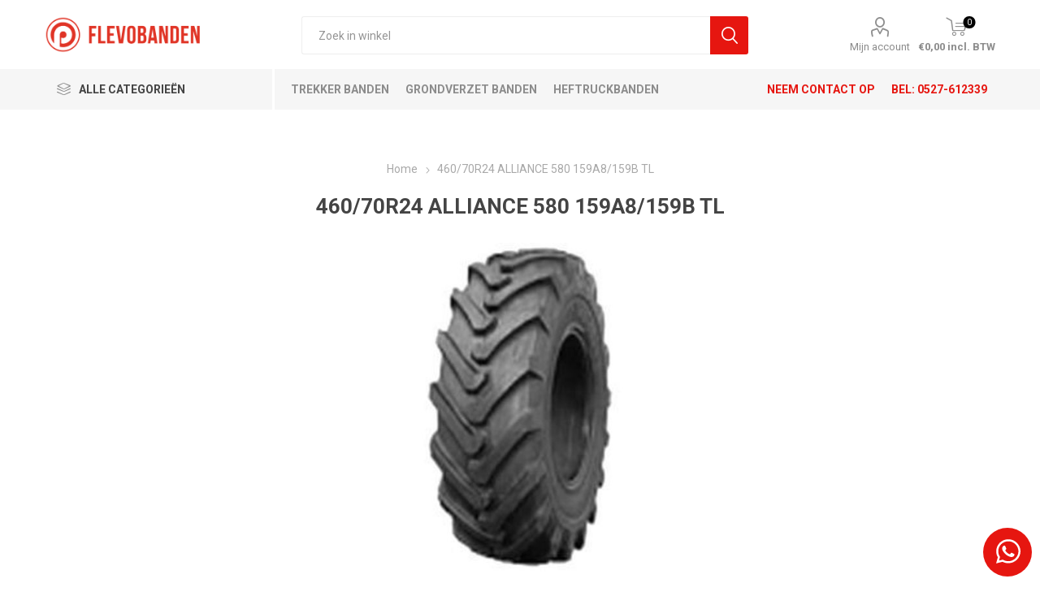

--- FILE ---
content_type: text/html; charset=utf-8
request_url: https://profile-flevobanden.nl/46070r24-alliance-580-159a8159b-tl-3
body_size: 13917
content:
<!DOCTYPE html><html lang=nl class=html-product-details-page><head><title>Banden voor landbouw &amp; industrie | 460/70R24 ALLIANCE 580 159A8/159B TL</title><meta charset=UTF-8><meta name=description content="460/70R24 ALLIANCE 580 159A8/159B TL"><meta name=keywords content="Profile FlevoBanden Webshop,gebruikte trekkerbanden,kipper banden,industrie banden,verreiker banden,Emmeloord Dronten"><meta name=generator content=nopCommerce><meta name=viewport content="width=device-width, initial-scale=1, maximum-scale=1, user-scalable=0"><link href="https://fonts.googleapis.com/css?family=Roboto:300,400,700&amp;subset=cyrillic-ext,greek-ext&amp;display=swap" rel=stylesheet><script>(function(n,t,i,r,u){n[r]=n[r]||[];n[r].push({"gtm.start":(new Date).getTime(),event:"gtm.js"});var e=t.getElementsByTagName(i)[0],f=t.createElement(i),o=r!="dataLayer"?"&l="+r:"";f.async=!0;f.src="https://www.googletagmanager.com/gtm.js?id="+u+o;e.parentNode.insertBefore(f,e)})(window,document,"script","dataLayer","GTM-NKNZW55")</script><meta name=google-site-verification content=oQAw4HjPE-DCxW9UK5RsB-cwFtkau6fepfSC37j22Oo><meta property=og:type content=product><meta property=og:title content="460/70R24 ALLIANCE 580 159A8/159B TL"><meta property=og:description content="460/70R24 ALLIANCE 580 159A8/159B TL"><meta property=og:image content=https://profile-flevobanden.nl/images/thumbs/0004625_46070r24-alliance-580-159a8159b-tl_510.jpeg><meta property=og:image:url content=https://profile-flevobanden.nl/images/thumbs/0004625_46070r24-alliance-580-159a8159b-tl_510.jpeg><meta property=og:url content=https://profile-flevobanden.nl/46070r24-alliance-580-159a8159b-tl-3><meta property=og:site_name content="Profile FlevoBanden"><meta property=twitter:card content=summary><meta property=twitter:site content="Profile FlevoBanden"><meta property=twitter:title content="460/70R24 ALLIANCE 580 159A8/159B TL"><meta property=twitter:description content="460/70R24 ALLIANCE 580 159A8/159B TL"><meta property=twitter:image content=https://profile-flevobanden.nl/images/thumbs/0004625_46070r24-alliance-580-159a8159b-tl_510.jpeg><meta property=twitter:url content=https://profile-flevobanden.nl/46070r24-alliance-580-159a8159b-tl-3><style>.product-details-page .full-description{display:none}.product-details-page .ui-tabs .full-description{display:block}.product-details-page .tabhead-full-description{display:none}.product-details-page .product-specs-box{display:none}.product-details-page .ui-tabs .product-specs-box{display:block}.product-details-page .ui-tabs .product-specs-box .title{display:none}.product-details-page .product-no-reviews,.product-details-page .product-review-links{display:none}</style><link href=/bundles/hhgvmojod3tohqzdaiiztifdhviudqapmh528chfcvu.min.css rel=stylesheet><link href=/themes/style.css rel=stylesheet><link rel=canonical href=https://profile-flevobanden.nl/46070r24-alliance-580-159a8159b-tl-3><link rel=apple-touch-icon sizes=180x180 href=/icons/icons_0/apple-touch-icon.png><link rel=icon type=image/png sizes=32x32 href=/icons/icons_0/favicon-32x32.png><link rel=icon type=image/png sizes=16x16 href=/icons/icons_0/favicon-16x16.png><link rel=manifest href=/icons/icons_0/site.webmanifest><link rel=mask-icon href=/icons/icons_0/safari-pinned-tab.svg color=#5bbad5><link rel="shortcut icon" href=/icons/icons_0/favicon.ico><meta name=msapplication-TileColor content=#da532c><meta name=msapplication-config content=/icons/icons_0/browserconfig.xml><meta name=theme-color content=#ffffff><body class=product-details-page-body><noscript><iframe src="https://www.googletagmanager.com/ns.html?id=GTM-NKNZW55" height=0 width=0 style=display:none;visibility:hidden></iframe></noscript><div class=ajax-loading-block-window style=display:none></div><div id=dialog-notifications-success title=Melding style=display:none></div><div id=dialog-notifications-error title=Fout style=display:none></div><div id=dialog-notifications-warning title=Waarschuwing style=display:none></div><div id=bar-notification class=bar-notification-container data-close=Sluiten></div><!--[if lte IE 8]><div style=clear:both;height:59px;text-align:center;position:relative><a href=http://www.microsoft.com/windows/internet-explorer/default.aspx target=_blank> <img src=/Themes/Emporium/Content/img/ie_warning.jpg height=42 width=820 alt="You are using an outdated browser. For a faster, safer browsing experience, upgrade for free today."> </a></div><![endif]--><div class=master-wrapper-page><div class=responsive-nav-wrapper-parent><div class=responsive-nav-wrapper><div class=menu-title><span>Menu</span></div><div class=search-wrap><span>Zoek</span></div><div class=mobile-logo><a href="/" class=logo> <img alt="Profile FlevoBanden" title="Profile FlevoBanden" src=https://profile-flevobanden.nl/images/thumbs/0000173_pr-flevobanden_logo_horizontaal_rood.png></a></div><div class=shopping-cart-link></div><div class=personal-button id=header-links-opener><span>Personal menu</span></div></div></div><div class=header><div class=header-lower><div class=header-logo><a href="/" class=logo> <img alt="Profile FlevoBanden" title="Profile FlevoBanden" src=https://profile-flevobanden.nl/images/thumbs/0000173_pr-flevobanden_logo_horizontaal_rood.png></a></div><div class="search-box store-search-box"><div class=close-side-menu><span class=close-side-menu-text>Zoek in winkel</span> <span class=close-side-menu-btn>Close</span></div><form method=get id=small-search-box-form action=/search><input type=text class=search-box-text id=small-searchterms autocomplete=off name=q placeholder="Zoek in winkel" aria-label="Zoek in winkel"> <input type=hidden class=instantSearchResourceElement data-highlightfirstfoundelement=true data-minkeywordlength=3 data-defaultproductsortoption=0 data-instantsearchurl=/instantSearchFor data-searchpageurl=/search data-searchinproductdescriptions=true data-numberofvisibleproducts=10> <input type=submit class="button-1 search-box-button" value=Zoek></form></div><div class=header-links-wrapper><div class=header-links><ul><li><a href=/customer/info class="ico-account opener" data-loginurl=/login>Mijn account</a><div class=profile-menu-box><div class=close-side-menu><span class=close-side-menu-text>Mijn account</span> <span class=close-side-menu-btn>Close</span></div><div class=header-form-holder><a href=/register class=ico-register>Registreren</a> <a href=/login class=ico-login>Inloggen</a></div></div></ul><div class=mobile-flyout-wrapper><div class=close-side-menu><span class=close-side-menu-text>Shopping cart</span> <span class=close-side-menu-btn>Close</span></div><div id=flyout-cart class=flyout-cart data-removeitemfromcarturl=/EmporiumTheme/RemoveItemFromCart data-flyoutcarturl=/EmporiumTheme/FlyoutShoppingCart><div id=topcartlink><a href=/cart class=ico-cart> <span class=cart-qty>0</span> <span class=cart-label> &#x20AC;0,00 incl. BTW </span> </a></div><div class=mini-shopping-cart><div class=flyout-cart-scroll-area><p>U heeft geen artikelen in uw winkelwagen.</div></div></div></div></div></div></div><div class=header-menu-parent><div class="header-menu categories-in-side-panel"><div class=category-navigation-list-wrapper><span class=category-navigation-title>Alle Categorieën</span><ul class="category-navigation-list sticky-flyout"></ul></div><div class=close-menu><span class=close-menu-text>Menu</span> <span class=close-menu-btn>Close</span></div><div class=custom-links-container-11523><a href="/trekker-banden/" title="Trekker banden">Trekker banden</a> <a href="/grondverzet-banden/" title="Grondverzet banden">Grondverzet banden</a> <a href="/industrie-banden/" title=Heftruckbanden>Heftruckbanden</a> <a href="/verrreiker-banden-2/" title="Verreiker banden">Verreiker banden</a> <a href="/kipper-banden/" title="Kipper banden">Kipper banden</a> <a href="/koopjeshoek/" title=Koopjeshoek>Koopjeshoek</a></div><div class=contact-info-bar><a href=/contactus>Neem contact op</a><div><span class=call-us-icon></span><p>BEL: <a href=tel:+31527612339>0527-612339</a><p></div></div><ul class=mega-menu data-isrtlenabled=false data-enableclickfordropdown=false><li class="has-sublist mega-menu-categories root-category-items"><a class=with-subcategories href=/trekker-banden>Trekkerbanden</a><div class=plus-button></div><div class=sublist-wrap><ul class=sublist><li class=back-button><span>Back</span><li><a class=lastLevelCategory href=/trekker-banden-gebruikt title="Gebruikte trekkerbanden"><span>Gebruikte trekkerbanden</span></a><li><a class=lastLevelCategory href=/trekker-banden-demo title="Demo trekkerbanden"><span>Demo trekkerbanden</span></a><li><a class=lastLevelCategory href=/trekker-banden-nieuw title="Nieuwe trekkerbanden"><span>Nieuwe trekkerbanden</span></a></ul></div><li><a href=https://www.profile-flevobanden.nl/industrie-banden-nieuw title=Heftruckbanden><span> Heftruckbanden</span></a><li><a href=https://www.profile-flevobanden.nl/verrreiker-banden-2 title="Verreiker banden"><span> Verreiker banden</span></a><li><a href=https://www.profile-flevobanden.nl/trekker-banden title="Trekker banden"><span> Trekker banden</span></a><li><a href=https://www.profile-flevobanden.nl/kipper-banden title="Kipper banden"><span> Kipper banden</span></a><li><a href=https://www.profile-flevobanden.nl/wielen title=Wielen><span> Wielen</span></a><li class="has-sublist mega-menu-categories root-category-items"><a class=with-subcategories href=/grondverzet-banden>Grondverzet banden</a><div class=plus-button></div><div class=sublist-wrap><ul class=sublist><li class=back-button><span>Back</span><li><a class=lastLevelCategory href=/grondverzet-banden-nieuw title="Nieuwe grondverzetbanden"><span>Nieuwe grondverzetbanden</span></a></ul></div><li><a href=https://www.profile-flevobanden.nl/gazon-banden title=Gazonbanden><span> Gazonbanden</span></a><li><a href=https://www.profile-flevobanden.nl/oldtimer-banden title=Oldtimer><span> Oldtimer</span></a><li><a href=https://www.profile-flevobanden.nl/componenten title=Componenten><span> Componenten</span></a><li class="has-sublist mega-menu-categories root-category-items"><a class=with-subcategories href=/industrie-banden>Heftruckbanden</a><div class=plus-button></div><div class=sublist-wrap><ul class=sublist><li class=back-button><span>Back</span><li><a class=lastLevelCategory href=/industrie-banden-nieuw title="Nieuwe heftruckbanden"><span>Nieuwe heftruckbanden</span></a></ul></div><li class="has-sublist mega-menu-categories root-category-items"><a class=with-subcategories href=/verrreiker-banden-2>Verreiker banden</a><div class=plus-button></div><div class=sublist-wrap><ul class=sublist><li class=back-button><span>Back</span><li><a class=lastLevelCategory href=/verreiker-banden-nieuw title="Nieuwe verreikerbanden"><span>Nieuwe verreikerbanden</span></a></ul></div><li class="has-sublist mega-menu-categories root-category-items"><a class=with-subcategories href=/kipper-banden>Kipper banden</a><div class=plus-button></div><div class=sublist-wrap><ul class=sublist><li class=back-button><span>Back</span><li><a class=lastLevelCategory href=/kipper-banden-gebruikt title="Gebruikte kipperbanden"><span>Gebruikte kipperbanden</span></a><li><a class=lastLevelCategory href=/kipper-banden-demo title="Demo kipperbanden"><span>Demo kipperbanden</span></a><li><a class=lastLevelCategory href=/kipper-banden-nieuw title="Nieuwe kipperbanden"><span>Nieuwe kipperbanden</span></a></ul></div><li class="mega-menu-categories root-category-items"><a href=/koopjeshoek>Koopjeshoek</a><li class="has-sublist mega-menu-categories root-category-items"><a class=with-subcategories href=/wielen>Wielen</a><div class=plus-button></div><div class=sublist-wrap><ul class=sublist><li class=back-button><span>Back</span><li><a class=lastLevelCategory href=/wielen-gebruikt title="Gebruikte wielen"><span>Gebruikte wielen</span></a><li><a class=lastLevelCategory href=/wielen-nieuw title="Nieuwe wielen"><span>Nieuwe wielen</span></a></ul></div><li class="has-sublist mega-menu-categories root-category-items"><a class=with-subcategories href=/gazon-banden>Gazonbanden</a><div class=plus-button></div><div class=sublist-wrap><ul class=sublist><li class=back-button><span>Back</span><li><a class=lastLevelCategory href=/gazon-banden-nieuw title="Nieuwe gazonbanden"><span>Nieuwe gazonbanden</span></a></ul></div><li class="has-sublist mega-menu-categories root-category-items"><a class=with-subcategories href=/oldtimer-banden>Oldtimer banden</a><div class=plus-button></div><div class=sublist-wrap><ul class=sublist><li class=back-button><span>Back</span><li><a class=lastLevelCategory href=/nieuwe-oldtimerbanden title="Nieuwe oldtimerbanden"><span>Nieuwe oldtimerbanden</span></a><li><a class=lastLevelCategory href=/nieuwe-binnenbanden-2 title="Nieuwe binnenbanden"><span>Nieuwe binnenbanden</span></a></ul></div><li class="has-sublist mega-menu-categories root-category-items"><a class=with-subcategories href=/binnen-banden-3>Binnenbanden</a><div class=plus-button></div><div class=sublist-wrap><ul class=sublist><li class=back-button><span>Back</span><li><a class=lastLevelCategory href=/binnen-banden-nieuw title="Nieuwe binnenbanden"><span>Nieuwe binnenbanden</span></a></ul></div><li class="has-sublist mega-menu-categories root-category-items"><a class=with-subcategories href=/componenten>Componenten</a><div class=plus-button></div><div class=sublist-wrap><ul class=sublist><li class=back-button><span>Back</span><li><a class=lastLevelCategory href=/verwisselbare-componenten title="Middenstukken - Groot model"><span>Middenstukken - Groot model</span></a><li><a class=lastLevelCategory href=/middenstukken-klein-model title="Middenstukken - Klein model"><span>Middenstukken - Klein model</span></a><li><a class=lastLevelCategory href=/middenstukken-centres-amovibles title="Middenstukken - Geprofileerd"><span>Middenstukken - Geprofileerd</span></a><li><a class=lastLevelCategory href=/spacer-twins title="Spacer Twins"><span>Spacer Twins</span></a><li><a class=lastLevelCategory href=/hefbomen title=Hefbomen><span>Hefbomen</span></a></ul></div><li><a href=/rooiwerkzaamheden title=Rooiwerkzaamheden><span> Rooiwerkzaamheden</span></a><li class=has-sublist><a href=# class=with-subcategories title="Merken banden"><span> Merken banden</span></a><div class=plus-button></div><div class=sublist-wrap><ul class=sublist><li class=back-button><span>Back</span><li><a href=/alliance-agrarische-banden title="Alliance banden"><span> Alliance banden</span></a><li><a href=/bkt-agrarische-banden title="BKT banden"><span> BKT banden</span></a><li><a href=/firestone-banden title="Firestone banden"><span> Firestone banden</span></a><li><a href=/gruva-wielen title="Gruva wielen"><span> Gruva wielen</span></a><li><a href=/kleber-agrarische-banden title="Kleber banden"><span> Kleber banden</span></a><li><a href=/michelin-agrarische-banden title="Michelin banden"><span> Michelin banden</span></a><li><a href=/mitas-agrarische-banden title="Mitas banden"><span> Mitas banden</span></a><li><a href=/molcon-wielen title="Molcon wielen"><span> Molcon wielen</span></a><li><a href=/nokian-banden title="Nokian banden"><span> Nokian banden</span></a><li><a href=/taurus-agrarische-banden title="Taurus banden"><span> Taurus banden</span></a><li><a href=/trelleborg-banden title="Trelleborg banden"><span> Trelleborg banden</span></a><li><a href=/vredestein-banden title="Vredestein banden"><span> Vredestein banden</span></a></ul></div></ul><ul class=mega-menu-responsive><li class=all-categories><span class=labelfornextplusbutton>Alle Categorieën</span><div class=plus-button></div><div class=sublist-wrap><ul class=sublist><li class=back-button><span>Back</span><li class="has-sublist mega-menu-categories root-category-items"><a class=with-subcategories href=/trekker-banden>Trekkerbanden</a><div class=plus-button></div><div class=sublist-wrap><ul class=sublist><li class=back-button><span>Back</span><li><a class=lastLevelCategory href=/trekker-banden-gebruikt title="Gebruikte trekkerbanden"><span>Gebruikte trekkerbanden</span></a><li><a class=lastLevelCategory href=/trekker-banden-demo title="Demo trekkerbanden"><span>Demo trekkerbanden</span></a><li><a class=lastLevelCategory href=/trekker-banden-nieuw title="Nieuwe trekkerbanden"><span>Nieuwe trekkerbanden</span></a></ul></div><li class="has-sublist mega-menu-categories root-category-items"><a class=with-subcategories href=/grondverzet-banden>Grondverzet banden</a><div class=plus-button></div><div class=sublist-wrap><ul class=sublist><li class=back-button><span>Back</span><li><a class=lastLevelCategory href=/grondverzet-banden-nieuw title="Nieuwe grondverzetbanden"><span>Nieuwe grondverzetbanden</span></a></ul></div><li class="has-sublist mega-menu-categories root-category-items"><a class=with-subcategories href=/industrie-banden>Heftruckbanden</a><div class=plus-button></div><div class=sublist-wrap><ul class=sublist><li class=back-button><span>Back</span><li><a class=lastLevelCategory href=/industrie-banden-nieuw title="Nieuwe heftruckbanden"><span>Nieuwe heftruckbanden</span></a></ul></div><li class="has-sublist mega-menu-categories root-category-items"><a class=with-subcategories href=/verrreiker-banden-2>Verreiker banden</a><div class=plus-button></div><div class=sublist-wrap><ul class=sublist><li class=back-button><span>Back</span><li><a class=lastLevelCategory href=/verreiker-banden-nieuw title="Nieuwe verreikerbanden"><span>Nieuwe verreikerbanden</span></a></ul></div><li class="has-sublist mega-menu-categories root-category-items"><a class=with-subcategories href=/kipper-banden>Kipper banden</a><div class=plus-button></div><div class=sublist-wrap><ul class=sublist><li class=back-button><span>Back</span><li><a class=lastLevelCategory href=/kipper-banden-gebruikt title="Gebruikte kipperbanden"><span>Gebruikte kipperbanden</span></a><li><a class=lastLevelCategory href=/kipper-banden-demo title="Demo kipperbanden"><span>Demo kipperbanden</span></a><li><a class=lastLevelCategory href=/kipper-banden-nieuw title="Nieuwe kipperbanden"><span>Nieuwe kipperbanden</span></a></ul></div><li class="mega-menu-categories root-category-items"><a href=/koopjeshoek>Koopjeshoek</a><li class="has-sublist mega-menu-categories root-category-items"><a class=with-subcategories href=/wielen>Wielen</a><div class=plus-button></div><div class=sublist-wrap><ul class=sublist><li class=back-button><span>Back</span><li><a class=lastLevelCategory href=/wielen-gebruikt title="Gebruikte wielen"><span>Gebruikte wielen</span></a><li><a class=lastLevelCategory href=/wielen-nieuw title="Nieuwe wielen"><span>Nieuwe wielen</span></a></ul></div><li class="has-sublist mega-menu-categories root-category-items"><a class=with-subcategories href=/gazon-banden>Gazonbanden</a><div class=plus-button></div><div class=sublist-wrap><ul class=sublist><li class=back-button><span>Back</span><li><a class=lastLevelCategory href=/gazon-banden-nieuw title="Nieuwe gazonbanden"><span>Nieuwe gazonbanden</span></a></ul></div><li class="has-sublist mega-menu-categories root-category-items"><a class=with-subcategories href=/oldtimer-banden>Oldtimer banden</a><div class=plus-button></div><div class=sublist-wrap><ul class=sublist><li class=back-button><span>Back</span><li><a class=lastLevelCategory href=/nieuwe-oldtimerbanden title="Nieuwe oldtimerbanden"><span>Nieuwe oldtimerbanden</span></a><li><a class=lastLevelCategory href=/nieuwe-binnenbanden-2 title="Nieuwe binnenbanden"><span>Nieuwe binnenbanden</span></a></ul></div><li class="has-sublist mega-menu-categories root-category-items"><a class=with-subcategories href=/binnen-banden-3>Binnenbanden</a><div class=plus-button></div><div class=sublist-wrap><ul class=sublist><li class=back-button><span>Back</span><li><a class=lastLevelCategory href=/binnen-banden-nieuw title="Nieuwe binnenbanden"><span>Nieuwe binnenbanden</span></a></ul></div><li class="has-sublist mega-menu-categories root-category-items"><a class=with-subcategories href=/componenten>Componenten</a><div class=plus-button></div><div class=sublist-wrap><ul class=sublist><li class=back-button><span>Back</span><li><a class=lastLevelCategory href=/verwisselbare-componenten title="Middenstukken - Groot model"><span>Middenstukken - Groot model</span></a><li><a class=lastLevelCategory href=/middenstukken-klein-model title="Middenstukken - Klein model"><span>Middenstukken - Klein model</span></a><li><a class=lastLevelCategory href=/middenstukken-centres-amovibles title="Middenstukken - Geprofileerd"><span>Middenstukken - Geprofileerd</span></a><li><a class=lastLevelCategory href=/spacer-twins title="Spacer Twins"><span>Spacer Twins</span></a><li><a class=lastLevelCategory href=/hefbomen title=Hefbomen><span>Hefbomen</span></a></ul></div></ul></div><li><a href=https://www.profile-flevobanden.nl/industrie-banden-nieuw title=Heftruckbanden><span> Heftruckbanden</span></a><li><a href=https://www.profile-flevobanden.nl/verrreiker-banden-2 title="Verreiker banden"><span> Verreiker banden</span></a><li><a href=https://www.profile-flevobanden.nl/trekker-banden title="Trekker banden"><span> Trekker banden</span></a><li><a href=https://www.profile-flevobanden.nl/kipper-banden title="Kipper banden"><span> Kipper banden</span></a><li><a href=https://www.profile-flevobanden.nl/wielen title=Wielen><span> Wielen</span></a><li><a href=https://www.profile-flevobanden.nl/gazon-banden title=Gazonbanden><span> Gazonbanden</span></a><li><a href=https://www.profile-flevobanden.nl/oldtimer-banden title=Oldtimer><span> Oldtimer</span></a><li><a href=https://www.profile-flevobanden.nl/componenten title=Componenten><span> Componenten</span></a><li><a href=/rooiwerkzaamheden title=Rooiwerkzaamheden><span> Rooiwerkzaamheden</span></a><li class=has-sublist><a href=# class=with-subcategories title="Merken banden"><span> Merken banden</span></a><div class=plus-button></div><div class=sublist-wrap><ul class=sublist><li class=back-button><span>Back</span><li><a href=/alliance-agrarische-banden title="Alliance banden"><span> Alliance banden</span></a><li><a href=/bkt-agrarische-banden title="BKT banden"><span> BKT banden</span></a><li><a href=/firestone-banden title="Firestone banden"><span> Firestone banden</span></a><li><a href=/gruva-wielen title="Gruva wielen"><span> Gruva wielen</span></a><li><a href=/kleber-agrarische-banden title="Kleber banden"><span> Kleber banden</span></a><li><a href=/michelin-agrarische-banden title="Michelin banden"><span> Michelin banden</span></a><li><a href=/mitas-agrarische-banden title="Mitas banden"><span> Mitas banden</span></a><li><a href=/molcon-wielen title="Molcon wielen"><span> Molcon wielen</span></a><li><a href=/nokian-banden title="Nokian banden"><span> Nokian banden</span></a><li><a href=/taurus-agrarische-banden title="Taurus banden"><span> Taurus banden</span></a><li><a href=/trelleborg-banden title="Trelleborg banden"><span> Trelleborg banden</span></a><li><a href=/vredestein-banden title="Vredestein banden"><span> Vredestein banden</span></a></ul></div></ul><div class=mobile-menu-items></div></div></div></div><div class=overlayOffCanvas></div><div class=master-wrapper-content><div class=ajaxCartInfo data-getajaxcartbuttonurl=/NopAjaxCart/GetAjaxCartButtonsAjax data-productpageaddtocartbuttonselector=.add-to-cart-button data-productboxaddtocartbuttonselector=.product-box-add-to-cart-button data-productboxproductitemelementselector=.product-item data-enableonproductpage=True data-enableoncatalogpages=True data-minishoppingcartquatityformattingresource=({0}) data-miniwishlistquatityformattingresource=({0}) data-addtowishlistbuttonselector=.add-to-wishlist-button></div><input id=addProductVariantToCartUrl name=addProductVariantToCartUrl type=hidden value=/AddProductFromProductDetailsPageToCartAjax> <input id=addProductToCartUrl name=addProductToCartUrl type=hidden value=/AddProductToCartAjax> <input id=miniShoppingCartUrl name=miniShoppingCartUrl type=hidden value=/MiniShoppingCart> <input id=flyoutShoppingCartUrl name=flyoutShoppingCartUrl type=hidden value=/NopAjaxCartFlyoutShoppingCart> <input id=checkProductAttributesUrl name=checkProductAttributesUrl type=hidden value=/CheckIfProductOrItsAssociatedProductsHasAttributes> <input id=getMiniProductDetailsViewUrl name=getMiniProductDetailsViewUrl type=hidden value=/GetMiniProductDetailsView> <input id=flyoutShoppingCartPanelSelector name=flyoutShoppingCartPanelSelector type=hidden value=#flyout-cart> <input id=shoppingCartMenuLinkSelector name=shoppingCartMenuLinkSelector type=hidden value=.cart-qty> <input id=wishlistMenuLinkSelector name=wishlistMenuLinkSelector type=hidden value=span.wishlist-qty><div id=product-ribbon-info data-productid=18058 data-productboxselector=".product-item, .item-holder" data-productboxpicturecontainerselector=".picture, .item-picture" data-productpagepicturesparentcontainerselector=.product-essential data-productpagebugpicturecontainerselector=.picture data-retrieveproductribbonsurl=/RetrieveProductRibbons></div><div class=quickViewData data-productselector=.product-item data-productselectorchild=.btn-wrapper data-retrievequickviewurl=/quickviewdata data-quickviewbuttontext="Snelle weergave" data-quickviewbuttontitle="Snelle weergave" data-isquickviewpopupdraggable=True data-enablequickviewpopupoverlay=True data-accordionpanelsheightstyle=content data-getquickviewbuttonroute=/getquickviewbutton></div><div class=master-column-wrapper><div class=center-1><div class="page product-details-page"><div class=page-body><form method=post id=product-details-form action=/46070r24-alliance-580-159a8159b-tl-3><div itemscope itemtype=http://schema.org/Product data-productid=18058><div class=product-essential><div class=mobile-name-holder></div><div class=mobile-prev-next-holder></div><input type=hidden class=cloudZoomAdjustPictureOnProductAttributeValueChange data-productid=18058 data-isintegratedbywidget=true> <input type=hidden class=cloudZoomEnableClickToZoom><div class="gallery sevenspikes-cloudzoom-gallery"><div class=picture-wrapper><div class=picture id=sevenspikes-cloud-zoom data-zoomwindowelementid="" data-selectoroftheparentelementofthecloudzoomwindow="" data-defaultimagecontainerselector=".product-essential .gallery" data-zoom-window-width=400 data-zoom-window-height=400><a href=https://profile-flevobanden.nl/images/thumbs/0004625_46070r24-alliance-580-159a8159b-tl.jpeg data-full-image-url=https://profile-flevobanden.nl/images/thumbs/0004625_46070r24-alliance-580-159a8159b-tl.jpeg class=picture-link id=zoom1> <img src=https://profile-flevobanden.nl/images/thumbs/0004625_46070r24-alliance-580-159a8159b-tl_510.jpeg alt="Afbeeldingen van 460/70R24 ALLIANCE 580 159A8/159B TL" class=cloudzoom id=cloudZoomImage itemprop=image data-cloudzoom="appendSelector: '.picture-wrapper', zoomPosition: 'inside', zoomOffsetX: 0, captionPosition: 'bottom', tintOpacity: 0, zoomWidth: 400, zoomHeight: 400, easing: 3, touchStartDelay: true, zoomFlyOut: false, disableZoom: 'auto'"> </a></div></div></div><div class=overview><div class=prev-next-holder></div><div class=breadcrumb><ul itemscope itemtype=http://schema.org/BreadcrumbList><li><span> <a href="/"> <span>Home</span> </a> </span> <span class=delimiter>/</span><li itemprop=itemListElement itemscope itemtype=http://schema.org/ListItem><strong class=current-item itemprop=name>460/70R24 ALLIANCE 580 159A8/159B TL</strong> <span itemprop=item itemscope itemtype=http://schema.org/Thing id=/46070r24-alliance-580-159a8159b-tl-3> </span><meta itemprop=position content=1></ul></div><div class=product-name><h1 itemprop=name>460/70R24 ALLIANCE 580 159A8/159B TL</h1></div><div class=reviews-and-compare></div><div class=additional-details></div><div class=attributes-wrapper><div class=attributes><dl><dt id=product_attribute_label_30629><label class=text-prompt> B.AL.460.70.024.A8.580.02 </label><dd id=product_attribute_input_30629></dl></div></div><div class=product-social-buttons><label class=product-social-label>Share:</label><ul class=product-social-sharing><li><a class=twitter title="Share on Twitter" href="javascript:openShareWindow(&#34;https://twitter.com/share?url=https://profile-flevobanden.nl/46070r24-alliance-580-159a8159b-tl-3&#34;)">Share on Twitter</a><li><a class=facebook title="Share on Facebook" href="javascript:openShareWindow(&#34;https://www.facebook.com/sharer.php?u=https://profile-flevobanden.nl/46070r24-alliance-580-159a8159b-tl-3&#34;)">Share on Facebook</a><li><a class=pinterest title="Share on Pinterest" href="javascript:void function(){var n=document.createElement(&#34;script&#34;);n.setAttribute(&#34;type&#34;,&#34;text/javascript&#34;);n.setAttribute(&#34;charset&#34;,&#34;UTF-8&#34;);n.setAttribute(&#34;src&#34;,&#34;https://assets.pinterest.com/js/pinmarklet.js?r=&#34;+Math.random()*99999999);document.body.appendChild(n)}()">Share on Pinterest</a><li><div class=email-a-friend><input type=button value="E-mail een vriend" class="button-2 email-a-friend-button" onclick="setLocation(&#34;/productemailafriend/18058&#34;)"></div></ul><script>function openShareWindow(n){var t=520,i=400,r=screen.height/2-i/2,u=screen.width/2-t/2;window.open(n,"sharer","top="+r+",left="+u+",toolbar=0,status=0,width="+t+",height="+i)}</script></div><div class=product-prices-box><div><p>&nbsp;<h3><em>Nieuwe banden gratis verzending vanaf €450. <br>Gebruikte en demobanden in overleg.</em></h3><div class=prices itemprop=offers itemscope itemtype=http://schema.org/Offer><div class=product-price><span itemprop=price content=755.00 class=price-value-18058> €755,00 excl. BTW </span></div><meta itemprop=priceCurrency content=EUR></div><div class=add-to-cart><div class=add-to-cart-panel><label class=qty-label for=addtocart_18058_EnteredQuantity>Aantal:</label> <input type=button id=add-to-cart-button-18058 class="button-1 add-to-cart-button" value="Bestel nu" data-productid=18058 onclick="return AjaxCart.addproducttocart_details(&#34;/addproducttocart/details/18058/1&#34;,&#34;#product-details-form&#34;),!1"></div></div></div></div></div></div><div id=quickTabs class=productTabs data-ajaxenabled=false data-productreviewsaddnewurl=/ProductTab/ProductReviewsTabAddNew/18058 data-productcontactusurl=/ProductTab/ProductContactUsTabAddNew/18058 data-couldnotloadtaberrormessage="Couldn't load this tab."><div class=productTabs-header><ul><li><a href=#quickTab-description>Beschrijving</a><li><a href=#quickTab-specifications>Specificaties</a><li><a href=#quickTab-contact_us>Vragen over dit product?</a></ul></div><div class=productTabs-body><div id=quickTab-description><div class=full-description itemprop=description>4607024ALLIANCE580159A8159BTL 8903635021964</div></div><div id=quickTab-specifications><div class=product-specs-box><div class=title><strong>Product specificaties</strong></div><div class=table-wrapper><table class=data-table><colgroup><col width=25%><col><tbody><tr class=odd><td class=spec-name>merk<td class=spec-value>Alliance<tr class=even><td class=spec-name>Bandenmaat<td class=spec-value>460/70R24</table></div></div></div><div id=quickTab-contact_us><div id=contact-us-tab class=write-review><div class=form-fields><div class=inputs><label for=FullName>Volledige naam</label> <input placeholder="Voer uw naam in" class="contact_tab_fullname review-title" type=text data-val=true data-val-required="Voer uw naam in" id=FullName name=FullName> <span class=required>*</span> <span class=field-validation-valid data-valmsg-for=FullName data-valmsg-replace=true></span></div><div class=inputs><label for=Email>Uw e-mailadres</label> <input placeholder="Voer uw email adres in" class="contact_tab_email review-title" type=email data-val=true data-val-email="Verkeerd email adres" data-val-required="Voer e-mailadres in" id=Email name=Email> <span class=required>*</span> <span class=field-validation-valid data-valmsg-for=Email data-valmsg-replace=true></span></div><div class=inputs><label for=Enquiry>Uw vraag</label> <textarea placeholder="Voer uw vraag in" class="contact_tab_enquiry review-text" data-val=true data-val-required="Voer uw vraag in" id=Enquiry name=Enquiry></textarea> <span class=required>*</span> <span class=field-validation-valid data-valmsg-for=Enquiry data-valmsg-replace=true></span></div></div><div class=buttons><input type=button id=send-contact-us-form name=send-email class="button-1 contact-us-button" value=Versturen></div></div></div></div></div><div class=carousel-wrapper></div></div><input name=__RequestVerificationToken type=hidden value=CfDJ8HlkoK-R_eRItQxFEaIj5lVsVoRBHzh3BRFBb26HcQGw43axeQtI8pCchr8UXbMUMgq3yqsR4lNKpDOVBTdQ9e-pQb7B9JngIUwyV5uYmW6Hhzzfn_L_wlVqeC6fa9zib0MBiD2lNJzQoJicchjdVm0></form></div></div></div></div></div><div class=footer><div class=footer-upper><div class=footer-logo><img src=https://profile-flevobanden.nl/images/thumbs/0000193_pr-flevobanden_logo_horizontaal.png alt=footer_logo></div><div class=footer_adresgegevens><p>Industrieweg 45<p>8304 AC Emmeloord<p>Nederland</div><div class=footer_telefoon><p><span>Bel ons:</span><a href=tel:0527612339 title="Bel ons op 0527 612 339">0527 612 339</a></div><div class=footer_e-mailadres><p><span>E-mail ons:</span><a href=mailto:Rdeolde@profileemmeloord.nl title="E-mail ons op Rdeolde@profileemmeloord.nl">Rdeolde@profileemmeloord.nl</a></div><div class=footer_adresgegevens><p><span>KVK:</span> 39080179<p><span>BTW Nummer:</span> NL815213232B01</div></div><div class=footer-middle><div class=footer-block><div class=title><strong>Informatie</strong></div><ul class=list><li><a href="/">Home</a><li><a href="https://blog.profile-flevobanden.nl/" target=_blank>Blog</a><li><a href="/contactus/">Contact</a><li><a href=/privacy-verklaring>Privacyverklaring</a><li><a href=/algemene-voorwaarden>Algemene voorwaarden</a><li><a href=/over-ons>Over ons</a></ul></div><div class=footer-block><div class=title><strong>Merken</strong></div><ul class=list><li><a href="/alliance-agrarische-banden/">Alliance banden</a><li><a href="/bkt-agrarische-banden/">BKT banden</a><li><a href="/firestone-banden/">Firestone banden</a><li><a href="/gruva-wielen/">Gruva wielen</a><li><a href="/kleber-agrarische-banden/">Kleber banden</a><li><a href="/michelin-agrarische-banden/">Michelin banden</a><li><a href="/molcon-wielen/">Molcon wielen</a><li><a href="/taurus-agrarische-banden/">Taurus banden</a><li><a href="/trelleborg-banden/">Trelleborg banden</a><li><a href="/vredestein-banden/">Vredestein banden</a></ul></div><div class=footer-block><div class=title><strong>Mijn account</strong></div><ul class=list><li><a href=/customer/info>Mijn account</a><li><a href=/order/history>Bestellingen</a><li><a href=/customer/addresses>Klant adressen</a><li><a href=/recentlyviewedproducts>Recent bekeken producten</a></ul></div><div class=footer-block><div class=socials-and-payments><div class=social-icons><div class=title><strong>Volg ons via</strong></div><ul class=social-sharing><li><a target=_blank class=twitter href=https://twitter.com/ProfileNL aria-label=Twitter></a><li><a target=_blank class=facebook href=https://www.facebook.com/emmeloordprofile aria-label=Facebook></a><li><a target=_blank class=youtube href=https://www.youtube.com/user/profiletyrecenter aria-label=YouTube></a></ul></div></div><div class=newsletter><div class=title><strong>Nieuwsbrief</strong></div><div class=newsletter-subscribe id=newsletter-subscribe-block><div class=newsletter-email><input id=newsletter-email class=newsletter-subscribe-text placeholder="Uw email" aria-label=Aanmelden type=email name=NewsletterEmail> <input type=button value=Aanmelden id=newsletter-subscribe-button class="button-1 newsletter-subscribe-button"></div><div class=newsletter-validation><span id=subscribe-loading-progress style=display:none class=please-wait>Wacht</span> <span class=field-validation-valid data-valmsg-for=NewsletterEmail data-valmsg-replace=true></span></div></div><div class=newsletter-result id=newsletter-result-block></div></div></div></div><div class=footer-lower><div class=footer-disclaimer>Copyright ; 2026 Profile FlevoBanden. Alle rechten voorbehouden. Powered and designed by <a href="https://www.vwa.agency/" target=_blank>VWA digital agency</a>.</div><div class=footer-powered-by>Powered by <a href="https://www.nopcommerce.com/">nopCommerce</a></div></div></div></div><script>!function(n,t,i,r,u,f,e){n.fbq||(u=n.fbq=function(){u.callMethod?u.callMethod.apply(u,arguments):u.queue.push(arguments)},n._fbq||(n._fbq=u),u.push=u,u.loaded=!0,u.version="2.0",u.queue=[],f=t.createElement(i),f.async=!0,f.src=r,e=t.getElementsByTagName(i)[0],e.parentNode.insertBefore(f,e))}(window,document,"script","https://connect.facebook.net/en_US/fbevents.js");fbq("init","1129894251072067");fbq("track","PageView")</script><noscript><img height=1 width=1 style=display:none src="https://www.facebook.com/tr?id=1129894251072067&amp;ev=PageView&amp;noscript=1"></noscript>fbq('track', 'ViewContent');<script>!function(n,t,i,r,u,f,e){n.fbq||(u=n.fbq=function(){u.callMethod?u.callMethod.apply(u,arguments):u.queue.push(arguments)},n._fbq||(n._fbq=u),u.push=u,u.loaded=!0,u.version="2.0",u.queue=[],f=t.createElement(i),f.async=!0,f.src=r,e=t.getElementsByTagName(i)[0],e.parentNode.insertBefore(f,e))}(window,document,"script","https://connect.facebook.net/en_US/fbevents.js");fbq("init","1129894251072067");fbq("track","PageView")</script><noscript><img height=1 width=1 style=display:none src="https://www.facebook.com/tr?id=1129894251072067&amp;ev=PageView&amp;noscript=1"></noscript><script src=/bundles/yqp6vjoh8y45fpz5pzf4qfdiydwx-lkif8wzkhkvqrq.min.js></script><script>function showHideDropdownQuantity(n){$("select[name="+n+"] > option").each(function(){$("#"+n+"_"+this.value+"_qty_box").hide()});$("#"+n+"_"+$("select[name="+n+"] > option:selected").val()+"_qty_box").css("display","inline-block")}function showHideRadioQuantity(n){$("input[name="+n+"]:radio").each(function(){$("#"+$(this).attr("id")+"_qty_box").hide()});$("#"+n+"_"+$("input[name="+n+"]:radio:checked").val()+"_qty_box").css("display","inline-block")}function showHideCheckboxQuantity(n){$("#"+n).is(":checked")?$("#"+n+"_qty_box").css("display","inline-block"):$("#"+n+"_qty_box").hide()}</script><script>function attribute_change_handler_18058(){$.ajax({cache:!1,url:"/shoppingcart/productdetails_attributechange?productId=18058&validateAttributeConditions=False&loadPicture=True",data:$("#product-details-form").serialize(),type:"POST",success:function(n){var t;if(n.price&&$(".price-value-18058").text(n.price),n.basepricepangv?$("#base-price-pangv-18058").text(n.basepricepangv):$("#base-price-pangv-18058").hide(),n.sku?$("#sku-18058").text(n.sku).parent(".sku").show():$("#sku-18058").parent(".sku").hide(),n.mpn?$("#mpn-18058").text(n.mpn).parent(".manufacturer-part-number").show():$("#mpn-18058").parent(".manufacturer-part-number").hide(),n.gtin?$("#gtin-18058").text(n.gtin).parent(".gtin").show():$("#gtin-18058").parent(".gtin").hide(),n.stockAvailability&&$("#stock-availability-value-18058").text(n.stockAvailability),n.enabledattributemappingids)for(t=0;t<n.enabledattributemappingids.length;t++)$("#product_attribute_label_"+n.enabledattributemappingids[t]).show(),$("#product_attribute_input_"+n.enabledattributemappingids[t]).show();if(n.disabledattributemappingids)for(t=0;t<n.disabledattributemappingids.length;t++)$("#product_attribute_label_"+n.disabledattributemappingids[t]).hide(),$("#product_attribute_input_"+n.disabledattributemappingids[t]).hide();n.pictureDefaultSizeUrl&&$("#main-product-img-18058").attr("src",n.pictureDefaultSizeUrl);n.pictureFullSizeUrl&&$("#main-product-img-lightbox-anchor-18058").attr("href",n.pictureFullSizeUrl);n.message&&alert(n.message);$(document).trigger({type:"product_attributes_changed",changedData:n})}})}$(document).ready(function(){attribute_change_handler_18058()})</script><script>$(document).ready(function(){$("#addtocart_18058_EnteredQuantity").on("keydown",function(n){if(n.keyCode==13)return $("#add-to-cart-button-18058").trigger("click"),!1})})</script><script id=instantSearchItemTemplate type=text/x-kendo-template>
    <div class="instant-search-item" data-url="${ data.CustomProperties.Url }">
        <a href="${ data.CustomProperties.Url }">
            <div class="img-block">
                <img src="${ data.DefaultPictureModel.ImageUrl }" alt="${ data.Name }" title="${ data.Name }" style="border: none">
            </div>
            <div class="detail">
                <div class="title">${ data.Name }</div>
                <div class="price"># var price = ""; if (data.ProductPrice.Price) { price = data.ProductPrice.Price } # #= price #</div>           
            </div>
        </a>
    </div>
</script><script>$("#small-search-box-form").on("submit",function(n){$("#small-searchterms").val()==""&&(alert("Geef a.u.b. enige zoekwoorden in"),$("#small-searchterms").focus(),n.preventDefault())})</script><script>$(document).ready(function(){$(".header").on("mouseenter","#topcartlink",function(){$("#flyout-cart").addClass("active")});$(".header").on("mouseleave","#topcartlink",function(){$("#flyout-cart").removeClass("active")});$(".header").on("mouseenter","#flyout-cart",function(){$("#flyout-cart").addClass("active")});$(".header").on("mouseleave","#flyout-cart",function(){$("#flyout-cart").removeClass("active")})})</script><script>$(document).ready(function(){$(".category-navigation-list").on("mouseenter",function(){$("img.lazy").each(function(){var n=$(this);n.attr("src",n.attr("data-original"))})})})</script><script>AjaxCart.init(!1,".cart-qty",".header-links .wishlist-qty","#flyout-cart")</script><script>function newsletter_subscribe(n){var t=$("#subscribe-loading-progress"),i;t.show();i={subscribe:n,email:$("#newsletter-email").val()};$.ajax({cache:!1,type:"POST",url:"/subscribenewsletter",data:i,success:function(n){$("#newsletter-result-block").html(n.Result);n.Success?($("#newsletter-subscribe-block").hide(),$("#newsletter-result-block").show()):$("#newsletter-result-block").fadeIn("slow").delay(2e3).fadeOut("slow")},error:function(){alert("Failed to subscribe.")},complete:function(){t.hide()}})}$(document).ready(function(){$("#newsletter-subscribe-button").on("click",function(){newsletter_subscribe("true")});$("#newsletter-email").on("keydown",function(n){if(n.keyCode==13)return $("#newsletter-subscribe-button").trigger("click"),!1})})</script><div class=scroll-back-button id=goToTop></div><div class=whatsapp-chat style=position:fixed;bottom:10px;right:10px;cursor:pointer;z-index:99999999;width:60px;height:60px;border-radius:50%;background-color:#e61610><a href="https://api.whatsapp.com/send?phone=31614255617&amp;text=&amp;source=&amp;data=&amp;app_absent=" target=_blank rel="n oopener noreferrer"><svg style="width:30px;position:absolute;left:calc(50% - (28px/2));top:calc(50% - 18px)" aria-hidden=true focusable=false data-prefix=fab data-icon=whatsapp role=img xmlns=http://www.w3.org/2000/svg viewbox="0 0 448 512" class="svg-inline--fa fa-whatsapp fa-w-14"><path fill=#ffffff d="M380.9 97.1C339 55.1 283.2 32 223.9 32c-122.4 0-222 99.6-222 222 0 39.1 10.2 77.3 29.6 111L0 480l117.7-30.9c32.4 17.7 68.9 27 106.1 27h.1c122.3 0 224.1-99.6 224.1-222 0-59.3-25.2-115-67.1-157zm-157 341.6c-33.2 0-65.7-8.9-94-25.7l-6.7-4-69.8 18.3L72 359.2l-4.4-7c-18.5-29.4-28.2-63.3-28.2-98.2 0-101.7 82.8-184.5 184.6-184.5 49.3 0 95.6 19.2 130.4 54.1 34.8 34.9 56.2 81.2 56.1 130.5 0 101.8-84.9 184.6-186.6 184.6zm101.2-138.2c-5.5-2.8-32.8-16.2-37.9-18-5.1-1.9-8.8-2.8-12.5 2.8-3.7 5.6-14.3 18-17.6 21.8-3.2 3.7-6.5 4.2-12 1.4-32.6-16.3-54-29.1-75.5-66-5.7-9.8 5.7-9.1 16.3-30.3 1.8-3.7.9-6.9-.5-9.7-1.4-2.8-12.5-30.1-17.1-41.2-4.5-10.8-9.1-9.3-12.5-9.5-3.2-.2-6.9-.2-10.6-.2-3.7 0-9.7 1.4-14.8 6.9-5.1 5.6-19.4 19-19.4 46.3 0 27.3 19.9 53.7 22.6 57.4 2.8 3.7 39.1 59.7 94.8 83.8 35.2 15.2 49 16.5 66.6 13.9 10.7-1.6 32.8-13.4 37.4-26.4 4.6-13 4.6-24.1 3.2-26.4-1.3-2.5-5-3.9-10.5-6.6z"></path></svg></a></div>

--- FILE ---
content_type: text/html; charset=utf-8
request_url: https://profile-flevobanden.nl/NopAjaxCart/GetAjaxCartButtonsAjax
body_size: -221
content:




        <div class="ajax-cart-button-wrapper" data-productid="18058" data-isproductpage="true">
                <input type="button" id="add-to-cart-button-18058" value="Bestel nu" class="button-1 add-to-cart-button nopAjaxCartProductVariantAddToCartButton" data-productid="18058" />
                      

        </div>


--- FILE ---
content_type: text/plain
request_url: https://www.google-analytics.com/j/collect?v=1&_v=j102&a=1173691965&t=pageview&_s=1&dl=https%3A%2F%2Fprofile-flevobanden.nl%2F46070r24-alliance-580-159a8159b-tl-3&ul=en-us%40posix&dt=Banden%20voor%20landbouw%20%26%20industrie%20%7C%20460%2F70R24%20ALLIANCE%20580%20159A8%2F159B%20TL&sr=1280x720&vp=1280x720&_u=YEBAAEABAAAAACAAI~&jid=20637851&gjid=1808031325&cid=1445426467.1769010971&tid=UA-167203787-1&_gid=221923624.1769010971&_r=1&_slc=1&gtm=45He61g1n81NKNZW55v831433109za200zd831433109&gcd=13l3l3l3l1l1&dma=0&tag_exp=103116026~103200004~104527907~104528500~104684208~104684211~105391252~115938465~115938469~116988316~117041587&z=1504613473
body_size: -452
content:
2,cG-978TW2WFC9